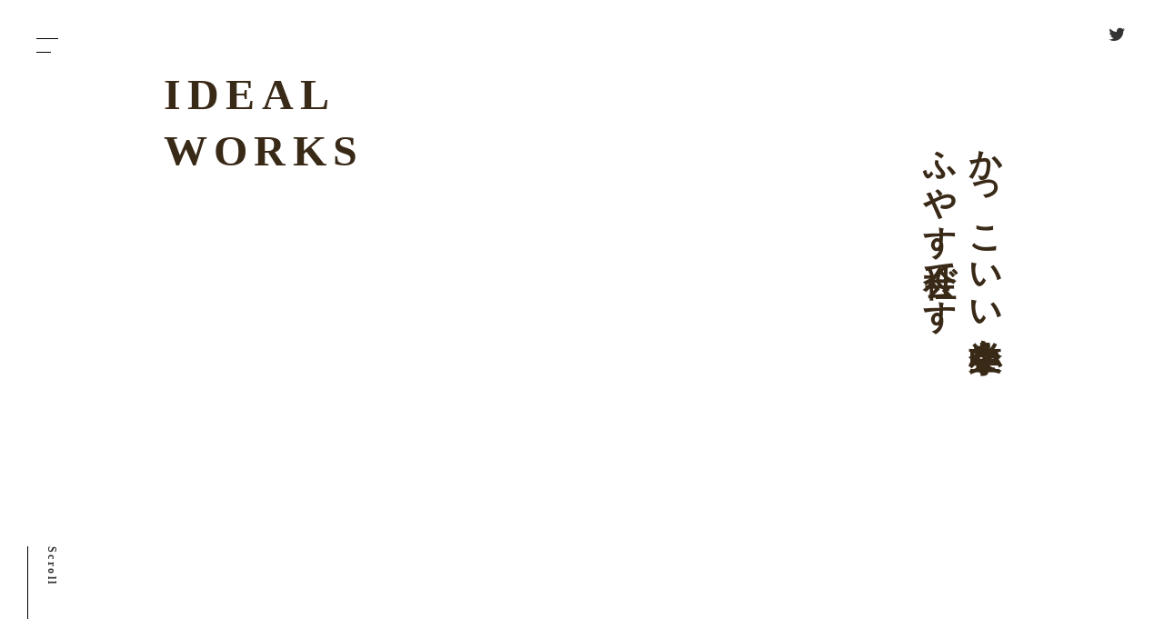

--- FILE ---
content_type: text/plain; charset=utf-8
request_url: https://analytics.studiodesignapp.com/event
body_size: -229
content:
Message published: 17849559764927727